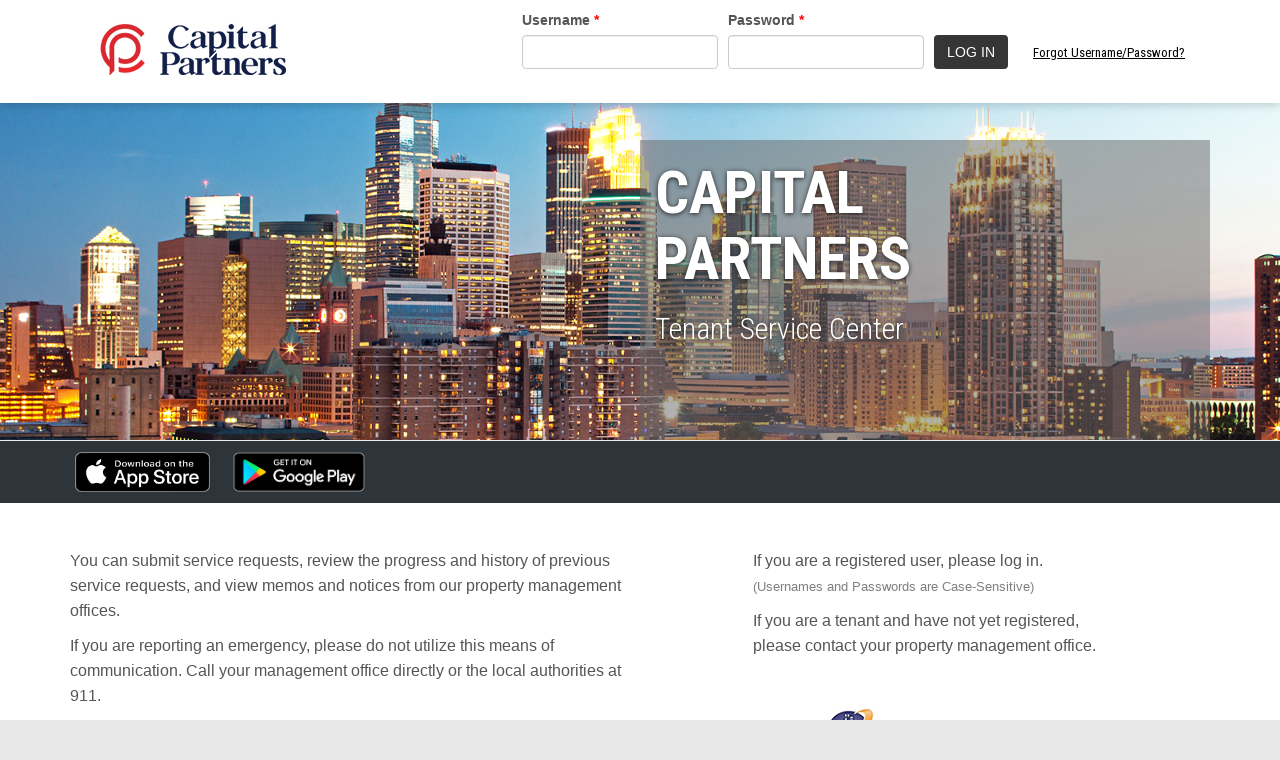

--- FILE ---
content_type: text/html
request_url: https://www.impaksolutions.com/capitalpartners/
body_size: 9052
content:
<!DOCTYPE html>
<html lang="en">
<head>
    <meta charset="ISO-8859-1">
    <meta http-equiv="cache-control" content="max-age=0" />
    <meta http-equiv="cache-control" content="no-cache" />
    <meta http-equiv="expires" content="0" />
    <meta http-equiv="expires" content="Tue, 01 Jan 1980 1:00:00 GMT" />
    <meta http-equiv="pragma" content="no-cache" />
    
    <script src="https://code.jquery.com/jquery-1.12.4.js"></script>
    <script src="https://code.jquery.com/ui/1.12.1/jquery-ui.js"></script>

    <title>IMPAK</title>
    <meta charset="utf-8">
<meta http-equiv="X-UA-Compatible" content="IE=edge">
<meta name="viewport" content="width=device-width, initial-scale=1, maximum-scale=1.0, user-scalable=no">
<meta name="description" content="A Bootstrap based app landing page template">
<meta name="author" content="">
    <link rel="apple-touch-icon" sizes="57x57" href="https://www.impaksolutions.com/images/tech57x57.png" />
    <link rel="apple-touch-icon" sizes="72x72" href="https://www.impaksolutions.com/images/tech72x72.png" />
    <link rel="apple-touch-icon" sizes="114x114" href="https://www.impaksolutions.com/images/tech114x114.png" />
    <link rel="apple-touch-icon" sizes="144x144" href="https://www.impaksolutions.com/images/tech144x144.png" />
    <link rel="icon" sizes="192x192" href="https://www.impaksolutions.com/images/icon-hires.png" />
    <link rel="icon" sizes="144x144" href="https://www.impaksolutions.com/images/tech144x144.png" />
    <link rel="icon" sizes="128x128" href="https://www.impaksolutions.com/images/icon-normal.png" />
    <link rel="icon" sizes="96x96" href="https://www.impaksolutions.com/images/96x96.png" />
    <link rel="icon" sizes="72x72" href="https://www.impaksolutions.com/images/72x72.png" />
    <link rel="icon" sizes="48x48" href="https://www.impaksolutions.com/images/48x48.png" />
    <link rel="icon" sizes="36x36" href="https://www.impaksolutions.com/images/36x36.png" />
    <link rel="icon" type="image/x-icon" href="https://www.impaksolutions.com/images/favicon.ico" />
<link href="css/bootstrap.min.css" rel="stylesheet">
<link href="css/custom2.css" rel="stylesheet">
<link href="css/flexslider.css" rel="stylesheet">
<link href="https://maxcdn.bootstrapcdn.com/font-awesome/4.1.0/css/font-awesome.min.css" rel="stylesheet">
<link href='https://fonts.googleapis.com/css?family=Roboto+Condensed:400,300,700' rel='stylesheet' type='text/css'>
<link href='https://fonts.googleapis.com/css?family=Noto+Sans:400,700' rel='stylesheet' type='text/css'>

    <style type="text/css">
        .fields {
            margin-top: 10px;
        }

        .skills-container {
            width: 100%;
            background-color: #ddd;
            border-radius: 15px;
        }

        .skills {
            text-align: center;
            padding-top: 3px;
            padding-bottom: 3px;
            color: #ddd;
        }

        body, html {
            height: 100%;
        }

        * {
            box-sizing: border-box;
        }

        .bgi {
            height: 100% !important;
            background-image: linear-gradient(rgba(0, 0, 0, 0.5), rgba(0, 0, 0, 0.5)), url(assets/img/picture.jpg);
            background-position: center;
            background-repeat: no-repeat;
            background-size: cover;
        }

        /* Position text in the middle of the page/image */
        .bg-text {
            background-color: rgb(255,255,255); /* Fallback color */
            background-color: rgba(255,255,255, 0.6); /* Black w/opacity/see-through */
            color: white;
            font-weight: bold;
            border: 3px solid #f1f1f1;
            position: absolute;
            top: 50%;
            left: 50%;
            transform: translate(-50%, -50%);
            z-index: 2;
            width: 80%;
            padding: 20px;
            text-align: center;
        }
    </style>
</head>
<body onresize="fnScreenResize()">
    <!-- Introduction -->
    <div class="navbar navbar-inverse navbar-fixed-top" role="navigation">
        <div class="container">
            <div class="navbar-header" style="min-height: 80px; margin-top: 10px; margin-bottom: 10px;">
                <a class="navbar-brand" href="" style="margin-top: 0;">
                    <img class="image img-responsive hidden-xs hidden-md " src="images/bimg.jpg" alt="" style="max-height: 80px;" />
                    <img class="image img-responsive visible-xs visible-md " src="images/simg.jpg" alt="" style="max-height: 80px;" />
                </a>
            </div>
            <div class="collapse navbar-collapse appiNav">
                <form name="form1" method="post" action="../../impak/en/login.asp">
                    <input type="hidden" name="dsn" value="342|CAPITALPARTNERS" />
                    <ul id="login" class="nav navbar-nav  hidden-sm" style="margin-bottom: 10px;">
                        <li>
                            <div class="inputContainer">
                                <label>Username <span style="color: Red;">*</span></label>
                                <input type="text" id="username" name="username" value="" class="form-control" autocomplete="off" required="required" />
                            </div>
                        </li>
                        <li>
                            <div class="inputContainer">
                                <label class="screen-reader-text">Password <span style="color: Red;">*</span></label>
                                <input type="password" id="pwd" name="pwd" value="" class="form-control" autocomplete="off" required="required" />
                            </div>
                        </li>
                        <li>
                            <button name="submit" type="submit" class="btn btn-md" style="background-color: #363636; color: White;" onclick="return fnValidateLogin(1)">LOG IN</button>
                        </li>
                        <li>
                            <a href="javascript:fnPWDHelp()" style="color: black;"><font size="2"><u>Forgot Username/Password?</u></font></a>
                        </li>
                    </ul>
                </form>
            </div>
        </div>
    </div>

    <!-- Jumbotron -->
    <div id="topWrap" class="jumbotron">
        <div class="container">
            <div class="col-md-6 col-md-push-6 jumboText" style="height: 300px; background-color: rgba(100, 100, 100, 0.5);">
                <h1>CAPITAL<br/>PARTNERS</h1>
                <h2>Tenant Service Center</h2>
            </div>
        </div>
    </div>

    <div id="featureWrap" class="altWrap" style="padding-top:0px !important;">
        <div class="visible-xs visible-sm text-center" style="padding: 10px 40px;">
            <form id="form1" name="form1" method="post" action="../../impak/en/login.asp">
                <input type="hidden" id="dsn" name="dsn" value="342|CAPITALPARTNERS" />
                <input type="text" name="username" id="username2" value="" class="form-control" autocomplete="off" placeholder="Username" style="margin: 20px auto; max-width: 340px" required="required" />
                <input type="password" name="pwd" id="pwd2" value="" class="form-control" autocomplete="off" placeholder="Password" style="margin: 20px auto; max-width: 340px" required="required" />
                <button name="submit" type="submit" class="btn btn-md" style="background-color: #363636; color: white; margin-bottom: 20px;" onclick="return fnValidateLogin(2)">LOG IN</button><br />
                <a href="javascript:fnPWDHelp()" style="color: black;"><font size="2"><u>Forgot Username/Password?</u></font></a>
            </form>
        </div>
        <div class="container-fluid" style="background-color: #2d353a">
            <div class="container text-left hidden-xs">
                <a href="https://apps.apple.com/us/app/impak/id1437813007" target="_blank">
                    <img src="https://www.impaksolutions.com/impak/en/images/App_Store_Badge.png" style="max-width: 135px; margin: 2px 5px 2px 5px;" /></a>
                <a href="https://play.google.com/store/apps/details?id=com.impaksolutions.impak" target="_blank">
                    <img src="https://www.impaksolutions.com/impak/en/images/google-play-badge.png" style="max-width: 150px; margin: 2px 5px 2px 5px;" /></a>
            </div>
        </div>
        <div class="container-fluid" style="background-color: #2d353a">
            <div class="container text-center hidden-sm hidden-md hidden-lg hidden-xl">
                <a href="itms-apps://apps.apple.com/us/app/impak/id1437813007" target="_blank">
                    <img src="https://www.impaksolutions.com/impak/en/images/App_Store_Badge.png" style="max-width: 110px; margin: 2px 4px 2px 4px;" /></a>
                <a href="https://play.google.com/store/apps/details?id=com.impaksolutions.impak" target="_blank">
                    <img src="https://www.impaksolutions.com/impak/en/images/google-play-badge.png" style="max-width: 125px; margin: 2px 4px 2px 4px;" /></a>
            </div>
        </div>

        <div class="container" style="margin-top: 45px;">
            <div class="row">
                <div class="col-sm-6 text-left feature">
                    <p>
                        You can submit service requests, review the progress and history of previous service requests, and view memos and notices from our property management offices.
                    </p>
                    <p>If you are reporting an emergency, please do not utilize this means of communication. Call your management office directly or the local authorities at 911.</p>

                </div>
                <div class="col-sm-1 text-left"></div>
                <div class="col-sm-5 text-left feature">
                    <p>
                        If you are a registered user, please log in.
                    <br />
                        <font size="2" color="gray">(Usernames and Passwords are Case-Sensitive)</font>
                    </p>
                    <p>If you are a tenant and have not yet registered,
                        <br />
                        please contact your property management office.</p>
                    <br />
                    <br />
                    <p><font size="2" color="#ababab">Powered by</font><a href="https://www.impaksolutions.com" target="_blank">
                        <img src="images/impakicon.png" alt="" /></a></p>
                </div>
            </div>
        </div>
    </div>

    <div id="featureWrapPWD" class="altWrap hidden">
        <div class="col-sm-2 col-md-3 col-lg-4 hidden-xs"></div>
        <div id="resetpwd" class="col-xs-12 col-sm-8 col-md-6 col-lg-4" style="background-color: rgba(255, 255, 255, 1); padding: 40px 0px; margin: 0px; margin-top: 40px;">
            <form id="formPWD" method="post" action="">
                <div class="text-center">
                    <h2 id="resetpwdTitle" style="color: dimgrey;">Reset Password</h2>
                </div>
                <div id="divEmail" style="padding: 0px 25%;">
                    <div class="text-center" style="margin-bottom: 20px;">
                        <h4>Please enter the email address related to your IMPAK profile to receive a validation code to reset your password.</h4>
                    </div>
                    <div class="fields">
                        <span class="fieldlabel">Email Address</span><span style="color: red;"> *</span><br />
                        <input type="text" class="form-control" id="eml" name="eml" value="" autocomplete="off" placeholder="Enter email address" />
                    </div>
                    <div id="emailError" class="text-danger">
                    </div>
                    <div id="emailmessage" class="text-danger">
                    </div>
                    <div class="text-center fields" style="margin-top: 20px;">
                        <button id="btnSubmit" type="button" class="btn btn-md form-control fields" style="background-color: #363636; color: white;" onclick="fnValidateEmail();">Continue</button>
                        <button id="btnCode" type="button" class="btn btn-md form-control fields" style="background-color: #363636; color: white;" onclick="fnCode2();">I Have The Validation Code</button>
                        <button id="btnCancel" type="button" class="btn btn-md form-control fields" style="background-color: #363636; color: white;" onclick="document.location.assign('index.asp');">Cancel</button>
                        <div class="hidden" id="btnWait" style="background-color: #363636; color: White; margin: 0px; border-radius: 4px; padding: 6px 12px;"><i class="fa fa-spinner fa-spin"></i>Wait</div>
                    </div>
                </div>
                <div id="divCode" class="hidden" style="padding: 0px 25%;">
                    <div class="text-center" style="margin-bottom: 20px;">
                        <h4>Please enter the validation code for the username you received by email to reset your password.</h4>
                    </div>
                    <div class="fields">
                        <span class="fieldlabel">Username</span><br />
                        <select id="users" name="users" class="form-control">
                            <option value="0">No user found</option>
                        </select>
                    </div>
                    <div class="fields">
                        <span class="fieldlabel">Validation Code</span><span style="color: red;"> *</span><br />
                        <input type="text" class="form-control" id="valcode" name="valcode" value="" autocomplete="off" placeholder="Enter validation code" />
                    </div>
                    <div id="vcerror" class="fields text-danger">
                    </div>
                    <div class="text-center fields" style="margin-top: 20px;">
                        <button id="vccontinue" type="button" class="btn btn-md form-control fields" style="background-color: #363636; color: white;" onclick="return fnValidateCode()">Continue</button>
                        <button id="vccancel" type="button" class="btn btn-md form-control fields" style="background-color: #363636; color: white;" onclick="document.location.assign('index.asp');">Cancel</button>
                        <div class="hidden" id="vcwait" style="background-color: #363636; color: White; margin: 0px; border-radius: 4px; padding: 6px 12px;"><i class="fa fa-spinner fa-spin"></i>Wait</div>
                    </div>
                </div>

                <div id="divNPWD" class="hidden" style="padding: 0px 15%;">
                    <div id="requirement" class="alert alert-info" style="color: black;">
                        <h4>Password requirements:</h4>
                        <i id="chk1" class="fa fa-check-circle" style="color: green;"></i>Must be different than your current username and password.<br />
                        <i id="chk2" class="fa fa-check-circle" style="color: red;"></i>Must be between 6-16 characters (without spaces).<br />
                        <i id="chk3" class="fa fa-check-circle" style="color: green;"></i>Must not contain your name or email address.<br />
                        <i id="chk4" class="fa fa-check-circle" style="color: red;"></i>Must have at least one symbol like<br />
                        !@#$%^&*()-_+|\{}?<>,;:.<br />
                        <i id="chk5" class="fa fa-check-circle" style="color: red;"></i>Must have at least one number.<br />
                        <i id="chk6" class="fa fa-check-circle" style="color: red;"></i>Must have at least one lower case letter.<br />
                        <i id="chk7" class="fa fa-check-circle" style="color: red;"></i>Must have at least one upper case letter.<br />
                        <i id="chk8" class="fa fa-check-circle" style="color: green;"></i>Must not have been your password in the last 12 months.
                    </div>
                    <div class="fields">
                        <span class="fieldlabel">Username</span><br />
                        <input id="usernameselected" type="text" class="form-control" value="" autocomplete="off" disabled="disabled" />
                    </div>
                    <div class="fields">
                        <span class="fieldlabel">New Password</span><span style="color: red;"> *</span><br />
                        <input type="text" class="form-control" id="newpwd" name="newpwd" value="" maxlength="16" autocomplete="off" placeholder="Enter new password" onkeypress="fnHandle(event);" onkeyup="fnNewPWD()" />
                    </div>
                    <div id="divnewpwdv" class="skills-container fields hidden">
                        <div id="newpwdv" class="skills html"></div>
                    </div>
                    <div class="fields">
                        <span class="fieldlabel">Confirm New Password</span><span style="color: red;"> *</span><br />
                        <input type="text" class="form-control" id="newpwd2" name="newpwd2" value="" maxlength="16" autocomplete="off" placeholder="Confirm new password" onkeypress="fnHandle2(event);" onkeyup="fnNewPWD2()" />
                    </div>
                    <div id="divnewpwd2v" class="skills-container fields hidden">
                        <div id="newpwd2v" class="skills html"></div>
                    </div>
                    <div class="text-center fields" style="margin-top: 20px;">
                        <button id="btnnewpwdsave" type="button" class="btn btn-md form-control fields" style="background-color: #363636; color: white;" onclick="fnValidateNewPWD()">Save</button>
                        <button id="btnnewpwdback" type="button" class="btn btn-md form-control fields" style="background-color: #363636; color: white;" onclick="document.location.assign('index.asp');">Cancel</button>
                        <div class="hidden" id="btnnewpwdwait" style="background-color: #363636; color: White; margin: 0px; border-radius: 4px; padding: 6px 12px;"><i class="fa fa-spinner fa-spin"></i>Wait</div>
                    </div>
                </div>
            </form>
            <div class="clearfix"></div>
        </div>
        <div class="col-sm-2 col-md-3 col-lg-4 hidden-xs"></div>
    </div>

    <!-- Modal -->
    <div id="divMessage" class="modal fade" role="dialog">
        <div class="modal-dialog">
            <!-- Modal content-->
            <div class="modal-content">
                <div class="modal-header">
                    <button type="button" class="close" data-dismiss="modal">&times;</button>
                    <h4 class="modal-title" id="divMessageTitle">IMPAK Message</h4>
                </div>
                <div class="modal-body" id="divMessageMessage">

                </div>
                <div class="modal-footer">
                    <input type="button" class="btn btn-sd button2" style="background-color: #363636; color: White; text-decoration:none; width:auto;" value="Close" data-dismiss="modal" />
                </div>
            </div>
        </div>
    </div>
    <!-- End Modal -->

    <!-- Bootstrap core JavaScript
================================================== -->
<!-- Placed at the end of the document so the pages load faster -->
<script src="https://ajax.googleapis.com/ajax/libs/jquery/1.11.0/jquery.min.js"></script>
<script src="js/bootstrap.min.js"></script>
<script src="js/flexslider.js"></script>
	
<script type="text/javascript">
    $(document).ready(function () {

        $('.mobileSlider').flexslider({
            animation: "slide",
            slideshowSpeed: 2000,
            controlNav: false,
            directionNav: true,
            prevText: "&#171;",
            nextText: "&#187;"
        });
        $('.flexslider').flexslider({
            animation: "slide",
            directionNav: false
        });

        $('a[href*=#]:not([href=#])').click(function () {
            if (location.pathname.replace(/^\//, '') == this.pathname.replace(/^\//, '') || location.hostname == this.hostname) {
                var target = $(this.hash);
                target = target.length ? target : $('[name=' + this.hash.slice(1) + ']');
                if ($(window).width() < 768) {
                    if (target.length) {
                        $('html,body').animate({
                            scrollTop: target.offset().top - $('.navbar-header').outerHeight(true) + 1
                        }, 1000);
                        return false;
                    }
                }
                else {
                    if (target.length) {
                        $('html,body').animate({
                            scrollTop: target.offset().top - $('.navbar').outerHeight(true) + 1
                        }, 1000);
                        return false;
                    }
                }

            }
        });

        $('#toTop').click(function () {
            $('html,body').animate({
                scrollTop: 0
            }, 1000);
        });

        var timer;
        $(window).bind('scroll', function () {
            clearTimeout(timer);
            timer = setTimeout(refresh, 50);
        });
        var refresh = function () {
            if ($(window).scrollTop() > 100) {
                $(".tagline").fadeTo("slow", 0);
            }
            else {
                $(".tagline").fadeTo("slow", 1);
            }
        };

    });
</script>


    <div style="display: none;">
        <form id="formAction" name="formAction" method="post" action="../impak/en/passlost2.asp">
            <input type="hidden" id="f_eml" name="eml" value="" />
            <input type="hidden" id="f_dsn" name="dsn" value="" />
            <input type="hidden" id="f_path" name="path" value="" />
        </form>
    </div>
</body>
</html>
<script type="text/javascript">
    var dsn = "342|CAPITALPARTNERS";
    var sp = "0";
    var result = false;
    
    localStorage.setItem("impaklandingpage", window.location.href);

    function fnLogin() {
        document.getElementById("f_eml").value = document.getElementById("eml").value;
        document.getElementById("f_dsn").value = document.getElementById("dsn").value;
        document.getElementById("f_path").value = document.getElementById("path").value;
        document.getElementById("formAction").submit();
    }

    function fnPWDHelp() {
        $(".collapse").html("");
        $("#topWrap").addClass("hidden");
        $("#featureWrap").addClass("hidden");
        $("#eml").css("background-color", "white");
        $("#emailError").html("");
        //$("body").addClass("bgi");
        $("#featureWrapPWD").addClass("bgi");
        $("#featureWrapPWD").removeClass("hidden");
    }

    function fnValidateEmail() {
        var email = $("#eml").val();
        var atpos = email.indexOf("@");
        var dotpos = email.lastIndexOf(".");
        if (email.trim() == "") {
            $("#eml").css("background-color", "pink");
            $("#emailError").html("<ul style='display: list-item ;'><li style='text-indent: -35px;' >Email is required.</li></ul>");
        } else if (atpos < 1 || dotpos < atpos + 2 || dotpos + 2 >= email.length) {
            $("#eml").css("background-color", "pink");
            $("#emailError").html("<ul style='display: list-item ;'><li style='text-indent: -35px;' >Please provide valid email address.</li></ul>");
        } else {
            $("#eml").css("background-color", "white");
            $("#emailError").html("");
            $("#btnSubmit").addClass("hidden");
            $("#btnCode").addClass("hidden");
            $("#btnCancel").addClass("hidden");
            $("#btnWait").removeClass("hidden");
            fnCheckEmail(email.trim(), dsn, 1);
        }

    }

    function fnCode2() {
        var email = $("#eml").val();
        var atpos = email.indexOf("@");
        var dotpos = email.lastIndexOf(".");
        if (email.trim() == "") {
            $("#eml").css("background-color", "pink");
            $("#emailError").html("<ul style='display: list-item ;'><li style='text-indent: -35px;' >Email is required.</li></ul>");
        } else if (atpos < 1 || dotpos < atpos + 2 || dotpos + 2 >= email.length) {
            $("#eml").css("background-color", "pink");
            $("#emailError").html("<ul style='display: list-item ;'><li style='text-indent: -35px;' >Please provise valid email address.</li></ul>");
        }
        else {
            $("#btnSubmit").addClass("hidden");
            $("#btnCode").addClass("hidden");
            $("#btnCancel").addClass("hidden");
            $("#btnWait").removeClass("hidden");
            fnCheckEmail(email.trim(), dsn, 0);
        }

    }

    function fnCheckEmail(email, dsn, code) {
        $.ajax({
            url: '../impak/en/passlostxml.asp?eml=' + email + '&code=' + code + '&dsn=' + dsn,
            dataType: 'xml',
            async: true,
            cache: false,
            success: parseEmail,
            error: function () {
                $("#btnWait").addClass("hidden");
                $("#btnSubmit").removeClass("hidden");
                $("#btnCode").removeClass("hidden");
                $("#btnCancel").removeClass("hidden");

                $("#divMessageTitle").html("IMPAK Message");
                $("#divMessageMessage").html("<ul><li class='text-danger'>Error retrieving data. Please check internet connection and try again.</li></ul>");
                $("#divMessage").modal();
            }
        });
    }

    function parseEmail(document) {
        var val = "";
        var sendemail = "0";
        var users = "<option value='0'>No user found</option>";
        $(document).find("email").each(function () {
            val = $(this).find("emailmessage").text();
            sendemail = $(this).find("sendemail").text();
            users = $(this).find("users").text();
            if (sendemail == "0") {
                $("#emailmessage").html(val);
                $("#btnWait").addClass("hidden");
                $("#btnSubmit").removeClass("hidden");
                $("#btnCode").removeClass("hidden");
                $("#btnCancel").removeClass("hidden");
            } else {
                $("#users").html(users);
                $("#divEmail").addClass("hidden");
                $("#divCode").removeClass("hidden");
            }
        });
    }
    function fnClearEmail() {
        $("#eml").val('');
        $("#emailmessage").html('');
        $("#emailError").html('');
        $("#eml").css("background-color", "");
    }

    function fnScreenResize() {
        if (screen.width >= 768) {
            $("#divEmail").css("padding", "0px 25%");
            $("#divCode").css("padding", "0px 25%");
            $("#divNPWD").css("padding", "0px 15%");
            $("#resetpwd").css("margin", "120px 0px");
        } else {
            $("#divEmail").css("padding", "0px 20px");
            $("#divCode").css("padding", "0px 20px");
            $("#divNPWD").css("padding", "0px 20px");
            $("#resetpwd").css("margin", "120px 0px");
        }
    }

    function fnValidateCode() {
        $("#vccontinue").addClass("hidden");
        $("#vccancel").addClass("hidden");
        $("#vcwait").removeClass("hidden");

        $.ajax({
            url: '../impak/en/changeuserpasswordXML2.asp?action=validatecode2&u=' + $("#users").val(),
            dataType: 'xml',
            async: true,
            cache: false,
            success: parseValidateCode,
            error: function () {
                $("#divMessageTitle").html("IMPAK Message");
                $("#divMessageMessage").html("<ul><li class='text-danger'>Error retrieving data. Please check internet connection and try again.</li></ul>");
                $("#divMessage").modal();
                $("#vcwait").addClass("hidden");
                $("#vccontinue").removeClass("hidden");
                $("#vccancel").removeClass("hidden");
            }
        });
    }

    function parseValidateCode(document) {
        var vc = "";
        $(document).find("result").each(function () {
            vc = $(this).find("vc").text();
            sp = $(this).find("strongpwd").text();
            if (vc != $("#valcode").val()) {
                $("#valcode").css("background-color", "pink");
                $("#vcerror").html("<ul><li class='text-danger'>Validation Code is invalid.</li></ul>");
            } else {
                if (sp == "1") {
                    $("#requirement").html('<h4>Password requirements:</h4><i id = "chk1" class= "fa fa-check-circle" style = "color:green;" ></i > Must be different than your current username and password.<br />');
                    $("#requirement").html($("#requirement").html() + '<i id="chk2" class="fa fa-check-circle" style="color:red;"></i> Must be between 6-16 characters (without spaces).<br /><i id="chk3" class="fa fa-check-circle" style="color:green;"></i> Must not contain your name or email address.<br />');
                    $("#requirement").html($("#requirement").html() + '<i id="chk4" class="fa fa-check-circle" style="color:red;"></i> Must have at least one symbol like <br />!@#$ %^&*()-_+|\{ }?<>,;:.<br />');
                    $("#requirement").html($("#requirement").html() + '<i id="chk5" class="fa fa-check-circle" style="color:red;"></i> Must have at least one number.<br /><i id="chk6" class="fa fa-check-circle" style="color:red;"></i> Must have at least one lower case letter.<br />');
                    $("#requirement").html($("#requirement").html() + '<i id="chk7" class="fa fa-check-circle" style="color:red;"></i> Must have at least one upper case letter.<br /><i id="chk8" class="fa fa-check-circle" style="color:green;"></i> Must not have been your password in the last 12 months.');
                } else {
                    $("#requirement").html('<h4>Password requirements:</h4><i id = "chk1" class= "fa fa-check-circle" style = "color:green;" ></i > Must be different than your current username and password.<br />');
                    $("#requirement").html($("#requirement").html() + '<i id="chk2" class="fa fa-check-circle" style="color:red;"></i> Must be between 6-16 characters (without spaces).<br />');
                }
                $("#divCode").addClass("hidden");
                $("#usernameselected").val($("#users :selected").text())
                $("#valcode").css("background-color", "white");
                $("#vcerror").html("");
                $("#newpd").val("");
                $("#newpwd").val("");
                $("#newpwdv").css("width", "1%");
                $("#newpwdv").css("background-color", "red");
                $("#newpwd2").val("");
                $("#newpwd2v").css("width", "1%");
                $("#newpwd2v").css("background-color", "red");
                $("#divNPWD").removeClass("hidden");
                $("#newpwd").focus();
            }
        });
        $("#vcwait").addClass("hidden");
        $("#vccontinue").removeClass("hidden");
        $("#vccancel").removeClass("hidden");
    }

    function fnHandle(e) {
        if (e.keyCode === 13) {
            e.preventDefault();
            fnNewPWD();
        }
    }

    function fnHandle2(e) {
        if (e.keyCode === 13) {
            e.preventDefault();
            fnNewPWD2();
        }
    }

    function fnNewPWD() {
        $("#divnewpwdv").removeClass("hidden");
        $("#divnewpwd2v").removeClass("hidden");
        $.ajax({
            url: '../impak/en/changeuserpasswordXML2.asp?action=validatenewpwd&pwd=' + escape($("#newpwd").val()),
            dataType: 'xml',
            async: true,
            cache: false,
            success: parseNewPWD,
            error: function () {
                $("#divMessageTitle").html("IMPAK Message");
                $("#divMessageMessage").html("<ul><li class='text-danger'>Error retrieving data. Please check internet connection and try again.</li></ul>");
                $("#divMessage").modal();
            }
        });

    }

    function parseNewPWD(document) {
        $(document).find("result").each(function () {
            v = $(this).find("v").text();
            c = $(this).find("c").text();
            if (v > 100) { v = 100; }
            $("#newpwdv").css("width", v + "%");
            if (v >= 100) {
                $("#newpwdv").css("background-color", "green");
            } else if (v >= 60) {
                $("#newpwdv").css("background-color", "gold");
            } else {
                $("#newpwdv").css("background-color", "red");
            }
            aC = c.split("|");
            var chk = 1;
            for (chk == 1; chk < 9; chk++) {
                if (aC[chk] == "0") {
                    $("#chk" + chk).css("color", "red");
                } else {
                    $("#chk" + chk).css("color", "green");
                }
            }
            fnNewPWD2();
        });
    }

    function fnNewPWD2() {
        $("#newpwd2v").css("width", "1%");
        if ($("#newpwd").val() === $("#newpwd2").val()) {
            $("#newpwd2v").css("width", "100%");
            $("#newpwd2v").css("background-color", "green");
        } else {
            $("#newpwd2v").css("background-color", "red");
        }
    }

    function fnValidateNewPWD() {
        if ($("#newpwd").val() === $("#newpwd2").val()) {
            if ($("#newpwdv").css("background-color") == "rgb(0, 128, 0)") {
                $("#btnnewpwdsave").addClass("hidden");
                $("#btnnewpwdback").addClass("hidden");
                $("#btnnewpwdwait").removeClass("hidden");
                $("#formPWD").attr("action", "../impak/en/changeuserpassword3.asp");
                $("#formPWD").submit();
            }
        }
    }

    function fnReturnValidationCode() {
        $("#divNPWD").addClass("hidden");
        $("#divCode").removeClass("hidden");
    }

    function fnValidateLogin(typ) {
        var uname = "";
        var upwd = "";
        if (typ == 1) {
            uname = $("#username").val();
            upwd = $("#pwd").val();
        } else {
            uname = $("#username2").val();
            upwd = $("#pwd2").val();
        }
        $.ajax({
            url: '../impak/en/loginvalidationXML.asp?dsn=' + escape(dsn) + '&u=' + escape(uname) + '&p=' + escape(upwd),
            dataType: 'xml',
            async: false,
            cache: false,
            success: parseValidateLogin,
            error: function () {
                $("#divMessageTitle").html("IMPAK Message");
                $("#divMessageMessage").html("<ul><li class='text-danger'>Error retrieving data. Please check internet connection and try again.</li></ul>");
                $("#divMessage").modal();
                return false;
            }
        });
        if (result == false) {
            $("#divMessageTitle").html("IMPAK Message");
            $("#divMessageMessage").html("<ul><li class='text-danger'>Username and/or Password not found. Please try again.</li></ul>");
            $("#divMessage").modal();
        }
        return result;
    }

    function parseValidateLogin(document) {
        var pass = "";
        $(document).find("result").each(function () {
            pass = $(this).find("pass").text();
        });
        if (pass == "0") {
            result = false;
        } else {
            result = true;
        }
    }

    window.onload = function () { fnScreenResize() }

    

</script>
<script type="text/javascript">
    function msieversion() {
        var ua = window.navigator.userAgent;
        var msie = ua.indexOf("MSIE ");
        if (msie > 0 || !!navigator.userAgent.match(/Trident.*rv\:11\./)) {
            alert("The Internet Explorer browser is no longer supported by Microsoft and it does not use newer web technologies that continue to be developed within the IMPAK environment.\nIMPAK works extremely well on all versions of Chrome, Firefox, Edge, Safari and all other current browsers.");
        }

        return false;
    }

    msieversion();

</script>


--- FILE ---
content_type: text/css
request_url: https://www.impaksolutions.com/capitalpartners/css/custom2.css
body_size: 3335
content:
body {
    color: #555555;
    font-family: 'Open Sans',sans-serif;
}
/**********************************************************************/
/************************** COMMON ELEMENTS **************************/
/********************************************************************/
h1, h2, h3, h4, h5, h6 {
	color: #333333;
    font-family: 'Roboto Condensed',sans-serif;
}
p {
	line-height: 1.6;
	font-size: 16px;
}
a:focus {
    outline: none;
}
.btn:focus, .btn:active:focus, .btn.active:focus {
    outline: none;
}
/** Custom styles **/
.vis-hidden {
	visibility: hidden !important;
}
a {
	-webkit-transition: 0.25s;
	-moz-transition: 0.25s;
	-o-transition: 0.25s;
	transition: 0.25s;
}
h2.sectionTitle {
	color: #3b3e72;
    font-size: 50px;
    margin-top: 0;
    text-align: center;
	font-weight: 700;
    margin-bottom: 50px;
}
h3.sectionTitle {
    text-align: center;
    margin-bottom: 30px;
    margin-top: -20px;
}
h3.sectionTitle2 {
    text-align: center;
    margin-bottom: 0px;
    margin-top: -20px;
}
.altWrap {
	border-top: 1px solid #eee;
	border-bottom: 1px solid #eee;
	background-color: white;  /**middle section background color**/
}

/**********************************************************************/
/***************************** NAVBAR ********************************/
/********************************************************************/

.navbar {
	margin-bottom: 0;
}

.navbar-inverse {
	/**
	background: url(../assets/img/80.png);
	**/
	background: #fff;
	border: 0 none;
	box-shadow: 0 1px 10px rgba(0, 0, 0, 0.2);
}
.navbar-brand {
	line-height: 1;
    height: 40px;
    margin-top: 14px;
    margin-bottom: 26px;
    padding: 0;
    width: 100%;
	font-size: 40px;
	letter-spacing: -2px;
	font-weight: 700;
}
.navbar-inverse .navbar-brand {
    color: #3b3e72;
}
.navbar-inverse .navbar-brand .fa-stack {
	font-size: 28px;
}
.navbar-inverse .navbar-brand .title {
    color: #888;
}
.navbar-inverse .navbar-brand:hover,
.navbar-inverse .navbar-brand:focus {
    background: none;
    color: #3b3e72;
}
.navbar > .container .navbar-brand,
.navbar > .container-fluid .navbar-brand {
    margin-left: 0;
}
.navbar-nav {
	float: right;
}
.navbar-inverse .navbar-nav > li > a {
	font-family: 'Roboto Condensed',sans-serif;
	color: #333333;
    display: block;
    font-size: 20px;
    font-weight: 400;
    padding: 30px 15px;
    text-shadow: none;
}
.navbar .nav > li > a:hover,
.navbar .nav > li > a:focus {
    color: #3b3e72;
}
.navbar-inverse .navbar-toggle {
	background: #FFFFFF;
    border: 0 none;
	margin: 19px 15px 19px 0;
}
.navbar-inverse .navbar-toggle:hover,
.navbar-inverse .navbar-toggle:focus {
    background-color: #eee;
}
.navbar-inverse .navbar-toggle .icon-bar {
	background: #333;
}

/**********************************************************************/
/************************** JUMBOTRON ********************************/
/********************************************************************/

.jumbotron {
	background: url(../assets/img/picture.jpg) no-repeat center center scroll; 
	-webkit-background-size: cover;
	-moz-background-size: cover;
	-o-background-size: cover;
	background-size: cover;
	padding-bottom: 0;
    padding-top: 140px;
	color: #fff;
	margin-bottom: 0;
}

.jumbotron .mobile {
	background-image: url("../assets/img/mobile.png");
    background-repeat: no-repeat;
    height: 499px;
    margin-left: -96px;
    margin-top: 0;
    overflow: hidden;
    width: auto;
}
.jumbotron h1 {
	color: #fff;
    font-size: 60px;
    font-weight: 600;
	text-shadow: 0 1px 5px #222222;
}
.jumbotron h2 {
	color: #fff;
	font-weight: 300;
	text-shadow: 0 1px 5px #222222;
	margin-bottom: 30px;
}
.jumbotron .actionBtn .line1 {
	display: inline-block;
    font-size: 14px;
    font-weight: 400;
    width: 140px;
	margin-top: 10px;
}
.jumbotron .actionBtn .line2 {
	font-size: 28px;
    font-weight: 700;
	line-height: 1;
	
}

/**********************************************************************/
/************************** GALLERY ********************************/
/********************************************************************/

.jumbogallery {
	background: url(../assets/img/bigBG.jpg) no-repeat center center scroll; 
	-webkit-background-size: cover;
	-moz-background-size: cover;
	-o-background-size: cover;
	background-size: cover;
	padding-bottom: 0;
    padding-top: 140px;
	color: #fff;
	margin-bottom: 0;
}
.jumbogallery .mobile {
	background-image: url("../assets/img/mobile.png");
    background-repeat: no-repeat;
    height: 499px;
    margin-left: -96px;
    margin-top: 0;
    overflow: hidden;
    width: auto;
}
.jumbogallery h1 {
	color: #fff;
    font-size: 72px;
    font-weight: 700;
	text-shadow: 0 1px 5px #222222;
}
.jumbogallery h2 {
	color: #fff;
	font-weight: 300;
	text-shadow: 0 1px 5px #222222;
	margin-bottom: 30px;
}
.jumbogallery .actionBtn .line1 {
	display: inline-block;
    font-size: 14px;
    font-weight: 400;
    width: 140px;
	margin-top: 10px;
}
.jumbogallery .actionBtn .line2 {
	font-size: 28px;
    font-weight: 700;
	line-height: 1;
	
}

/**********************************************************************/
/************************** ABOUT  ********************************/
/********************************************************************/

.jumboabout {
	background: url(../assets/img/background01.jpg) no-repeat center center scroll; 
	-webkit-background-size: cover;
	-moz-background-size: cover;
	-o-background-size: cover;
	background-size: cover;
	padding-bottom: 0;
    padding-top: 140px;
	color: #fff;
	margin-bottom: 0;
}
.jumboabout .mobile {
	background-image: url("../assets/img/mobile.png");
    background-repeat: no-repeat;
    height: 499px;
    margin-left: -96px;
    margin-top: 0;
    overflow: hidden;
    width: auto;
}
.jumboabout h1 {
	color: #fff;
    font-size: 72px;
    font-weight: 700;
	text-shadow: 0 1px 5px #222222;
}
.jumboabout h2 {
	color: #fff;
	font-weight: 300;
	text-shadow: 0 1px 5px #222222;
	margin-bottom: 30px;
}
.jumboabout .actionBtn .line1 {
	display: inline-block;
    font-size: 14px;
    font-weight: 400;
    width: 140px;
	margin-top: 10px;
}
.jumboabout .actionBtn .line2 {
	font-size: 28px;
    font-weight: 700;
	line-height: 1;
	
}

/**********************************************************************/
/************************** WHAT WE DO *******************************/
/********************************************************************/

#featureWrap {
	padding-top: 45px;
	padding-bottom: 40px; /**white space between the footer**/
}
#featureWrap .icon {
	-webkit-transition:All 0.2s linear;
	-moz-transition:All 0.2s linear;
	-o-transition:All 0.2s linear;
}
#featureWrap .fa-stack.icnC {
    color: #3b3e72;
    font-size: 74px;
}
#featureWrap .icon {
	background-color: #3b3e72;
    border: 4px solid #3b3e72;
    border-radius: 50%;
    color: #FFFFFF;
    display: block;
    font-size: 80px;
    height: 148px;
    line-height: 140px;
    margin: 0 auto;
    padding: 0;
    text-align: center;
    width: 148px;
}
#featureWrap .icon:hover {
    color: #3b3e72;
	background-color: #fff;
    cursor: default;
}
#featureWrap h3 {
	font-weight: 700;
}

/**********************************************************************/
/************************ PRODUCT ************************************/
/********************************************************************/

#productWrap {
	padding-top: 60px;
	padding-bottom: 60px;
}
#productWrap .productFeatures {
	margin-top: 20px;
}
#productWrap .productFeatures h3 {
	margin-top: 0;
	color: #3b3e72;
}
#productWrap .productFeatures p {
	margin-bottom: 50px;
}
#productWrap .productFeatures .icon {
	text-align: right;
	color: #3b3e72;
	font-size: 20px;
}

/**********************************************************************/
/************************ BUILDINGS ************************************/
/********************************************************************/

#myimages {
	padding-top: 60px;
	padding-bottom: 60px;
	text-align: center;
	background: #fff;
}

/**********************************************************************/
/************************ PRICING ************************************/
/********************************************************************/

#pricingWrap {
	padding-top: 60px;
	padding-bottom: 60px;
}
#pricingWrap .priceTable {
	border: 1px solid #D9D9D9;
	border-radius: 4px;
	margin: 0;
	padding: 0;
	background: #fff;
	list-style: none outside none;
	text-align: center;
}
#pricingWrap .priceTable .title {
	color: #333333;
	font-size: 34px;
	font-weight: 700;
	padding: 20px 10px 0;
	font-family: 'Roboto Condensed',sans-serif;
}
#pricingWrap .priceTable .description {
    color: #777777;
    font-size: 14px;
	padding: 10px 10px 20px;
}
#pricingWrap .priceTable .price {
	background: #F2F2F2;
	border-bottom: 1px solid #E5E5E5;
	border-top: 1px solid #E5E5E5;
	color: #333333;
	font-size: 26px;
	margin-bottom: 20px;
	padding: 15px 10px;
}
#pricingWrap .priceTable ul.features {
    margin: 0;
    padding: 0;
	list-style: none outside none;
}
#pricingWrap .priceTable ul.features li {
	border-bottom: 1px dotted #D2D2D2;
    color: #333333;
    font-size: 16px;
    margin: 0 30px;
    padding: 15px 0;
    text-align: center;
}
#pricingWrap .priceTable .call {
	margin: 30px 10px;
}
#pricingWrap .priceTable .call .btn {
	width: 70%;
}
#pricingWrap .priceTable.alt {
	border-color: #3b3e72;
	background: #3b3e72;
}
#pricingWrap .priceTable.alt .title {
	color: #fff;
}
#pricingWrap .priceTable.alt .description {
    color: #fff;
}
#pricingWrap .priceTable.alt .price {
	background: #fff;
	border-bottom: 1px solid #fff;
	border-top: 1px solid #fff;
	color: #333333;
}
#pricingWrap .priceTable.alt ul.features li {
	border-bottom: 1px dotted #fff;
    color: #fff;
}
#pricingWrap .priceTable.alt .call .btn {
	background: #FFFFFF;
    border-color: #FFFFFF;
	color: #333;
}


/**********************************************************************/
/************************ TESTIMONIALS *******************************/
/********************************************************************/

#testimonialsWrap {
	padding-top: 60px;
	padding-bottom: 40px;
}
#testimonialsWrap .slides {
	text-align: center;
}
#testimonialsWrap .quote {
	color: #777777;
	font-size: 18px;
	font-style: italic;
	margin-bottom: 14px;
}
#testimonialsWrap .author {
	color: #3b3e72;
	font-size: 20px;
}

/**********************************************************************/
/************************ CONTACT ************************************/
/********************************************************************/
#contactWrap {
	padding-top: 60px;
	padding-bottom: 60px;
	background-color: #ebebeb;
}
#contactWrap .overlay {
    background-color: url("../assets/img/60.png");
	padding-bottom: 60px;
}
#contactWrap .blurb {
    font-size: 24px;
    font-weight: 300;
    margin-bottom: 40px;
}
#contactWrap label {

}
#contactWrap .form-control {
    border: 1px solid #c5c5c5;
    height: 38px;
    line-height: 38px;
    margin: 0 0 10px;
    padding: 8px 5px;
    width: 100%;
	border-radius: 0;
	color: #555;
	box-shadow: none;
	
}
#contactWrap .form-control:focus {
	border-color: #aaa;
    box-shadow: none;
}
#contactWrap textarea.form-control {
	margin: 0 0 10px;
    max-height: 300px;
    max-width: 100%;
    width: 100%;
	min-height: 120px;
}
#contactWrap button.btn {
    margin-top: 15px;
    width: 100%;
}

/**********************************************************************/
/************************* FOOTER ************************************/
/********************************************************************/
footer {
	background: #e7e7e7; /**footer background color**/
	padding: 40px 0;
}
footer p {
	color: #ddd;
    font-weight: 300;
    margin: 0 0 20px 0;
	font-size: 16px;
}
footer .social {
	margin: 0;
}
footer .social a {
	color: #DDDDDD;
	text-decoration: none;
}
footer .social a:hover {
	color: #fff;
}
footer .social a .fa-inverse {
	color: #444;
}

/**********************************************************************/
/****************** MEDIA QUERIES ************************************/
/********************************************************************/
@media(max-width:1200px){
	.jumbotron .mobile {
		margin-left: -164px;
	}
}
@media(max-width:979px){
	.navbar-collapse {
		float: right;
	}
	.navbar-inverse .navbar-nav > li > a {
		font-size: 16px;
		padding: 25px 12px;
	}
	.navbar > .container .navbar-brand,
	.navbar > .container-fluid .navbar-brand {
		font-size: 28px;
		float: left;
		margin: 15px 0;
		width: auto;	
	}
	.navbar-inverse .navbar-brand .fa-stack {
		font-size: 22px;
	}
	.navbar-nav {
		float: left;
	}
	.jumbotron {
		padding-top: 100px;
	}
	.jumbotron .jumboText {
		text-align: center;
	}
	.jumbotron h1 {
		font-size: 64px;
	}
	.jumbotron .actionBtn {
		margin-bottom: 50px;
	}
	.jumbotron .mobile {
		margin-left: -48px;
	}
	#productWrap .imgWrap img {
		margin: 0 auto 60px;
	}
	#contactWrap .blurb {
		font-size: 20px;
	}

}
@media (max-width: 767px) {
	.navbar-collapse {
		float: none;
	}
	.navbar > .container .navbar-brand, .navbar > .container-fluid .navbar-brand {
		float: left;
		margin: 15px 0 15px 15px;
	}
	.navbar-inverse .navbar-nav > li > a {
		font-size: 14px;
		padding: 12px 15px;
	}
	.jumbotron {
		padding-left: 0;
		padding-right: 0;
	}
	.jumbotron h1 {
		font-size: 48px;
	}
	.jumbotron h2 {
		font-size: 22px;
	}
	
	#featureWrap .feature {
		margin-bottom: 40px;
	}
	#productWrap .productFeatures .icon {
		font-size: 14px;
	}
	#pricingWrap .priceTable {
		margin-bottom: 60px;
	}
}

@media (max-width: 360px) {
	.navbar-collapse {
		float: none;
	}
	.navbar > .container .navbar-brand, .navbar > .container-fluid .navbar-brand {
		float: left;
		margin: 15px 0 15px 15px;
	}
	.navbar-inverse .navbar-nav > li > a {
		font-size: 14px;
		padding: 12px 15px;
	}
	.jumbotron {
		padding-left: 0;
		padding-right: 0;
	}
	.jumbotron h1 {
		font-size: 40px;
		padding-top:30px;
	}
	.jumbotron h2 {
		font-size: 22px;
	}
	
	#featureWrap .feature {
		margin-bottom: 40px;
	}
	#productWrap .productFeatures .icon {
		font-size: 14px;
	}
	#pricingWrap .priceTable {
		margin-bottom: 60px;
	}
}

@media (max-width: 412px) {
	.navbar-collapse {
		float: none;
	}
	.navbar > .container .navbar-brand, .navbar > .container-fluid .navbar-brand {
		float: left;
		margin: 15px 0 15px 15px;
	}
	.navbar-inverse .navbar-nav > li > a {
		font-size: 14px;
		padding: 12px 15px;
	}
	.jumbotron {
		padding-left: 0;
		padding-right: 0;
	}
	.jumbotron h1 {
		font-size: 40px;
		padding-top:30px;
	}
	.jumbotron h2 {
		font-size: 22px;
	}
	
	#featureWrap .feature {
		margin-bottom: 40px;
	}
	#productWrap .productFeatures .icon {
		font-size: 14px;
	}
	#pricingWrap .priceTable {
		margin-bottom: 60px;
	}
}

@media (max-width: 414px) {
	.navbar-collapse {
		float: none;
	}
	.navbar > .container .navbar-brand, .navbar > .container-fluid .navbar-brand {
		float: left;
		margin: 15px 0 15px 15px;
	}
	.navbar-inverse .navbar-nav > li > a {
		font-size: 14px;
		padding: 12px 15px;
	}
	.jumbotron {
		padding-left: 0;
		padding-right: 0;
	}
	.jumbotron h1 {
		font-size: 40px;
		padding-top:30px;
	}
	.jumbotron h2 {
		font-size: 22px;
	}
	
	#featureWrap .feature {
		margin-bottom: 40px;
	}
	#productWrap .productFeatures .icon {
		font-size: 14px;
	}
	#pricingWrap .priceTable {
		margin-bottom: 60px;
	}
}

@media (max-width: 320px) {
	.navbar-collapse {
		float: none;
	}
	.navbar > .container .navbar-brand, .navbar > .container-fluid .navbar-brand {
		float: left;
		margin: 15px 0 15px 15px;
	}
	.navbar-inverse .navbar-nav > li > a {
		font-size: 14px;
		padding: 12px 15px;
	}
	.jumbotron {
		padding-left: 0;
		padding-right: 0;
	}
	.jumbotron h1 {
		font-size: 35px;
		padding-top:30px;
	}
	.jumbotron h2 {
		font-size: 22px;
	}
	
	#featureWrap .feature {
		margin-bottom: 40px;
	}
	#productWrap .productFeatures .icon {
		font-size: 14px;
	}
	#pricingWrap .priceTable {
		margin-bottom: 60px;
	}
}

/**login**/
li {
    display: inline-block;
    list-style-type : none;
    text-align: left;
    vertical-align:middle;
    margin-top:10px;
    margin-right:10px;
  }
            
button  {
display: inline-block;
margin-top:25px;
}

body {background-color: #e7e7e7;}